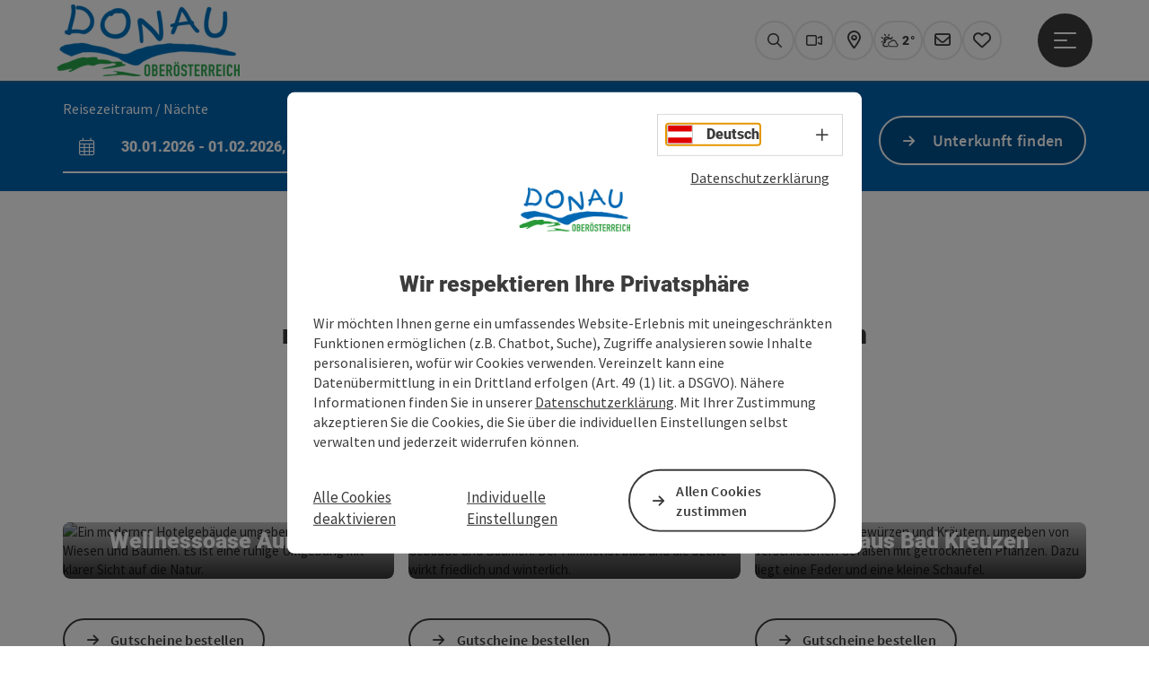

--- FILE ---
content_type: text/html; charset=utf-8
request_url: https://www.donauregion.at/bad-kreuzen-gutscheine.html
body_size: 11993
content:
<!DOCTYPE html> <html lang="de"> <head> <meta charset="utf-8"> <!-- Website by Tourismus Technologie GmbH - www.ttg.at [fk/wh] This website is powered by TYPO3 - inspiring people to share! TYPO3 is a free open source Content Management Framework initially created by Kasper Skaarhoj and licensed under GNU/GPL. TYPO3 is copyright 1998-2026 of Kasper Skaarhoj. Extensions are copyright of their respective owners. Information and contribution at https://typo3.org/ --> <title>Gutscheine aus Bad Kreuzen</title> <meta name="generator" content="TYPO3 CMS"> <meta name="description" content="Schenken Sie Vorfreude - mit Gutscheinen aus Bad Kreuzen"> <meta name="robots" content="index,follow"> <meta name="google-site-verification" content="VGXwa1d15E1pWCUQ7fZpnBkcEzXOK4JvGIQHT7tSe54"> <meta name="facebook-domain-verification" content="9zbwigd90u4psjhxckdm06r1dqhsnp"> <link rel="stylesheet" href="/fileadmin/projects/public/css/global.min.css?1767010710" media="all"> <link rel="stylesheet" href="/fileadmin/projects/public/css/danube.min.css?1727696278" media="all"> <link onload="this.onload=null;this.rel=&quot;stylesheet&quot;" preload="true" href="/fileadmin/projects/public/css/AssetCollector/Plugins/Bookingfilter.min.css?1765815677" rel="stylesheet" > <link onload="this.onload=null;this.rel=&quot;stylesheet&quot;" as="style" rel="preload" href="/fileadmin/projects/public/css/AssetCollector/NCE/Text.min.css?1734964900" > <link onload="this.onload=null;this.rel=&quot;stylesheet&quot;" as="style" rel="preload" href="/fileadmin/projects/public/css/AssetCollector/NCE/Bild.min.css?1737626082" > <link onload="this.onload=null;this.rel=&quot;stylesheet&quot;" as="style" rel="preload" href="/fileadmin/projects/public/css/AssetCollector/NCE/TextBild.min.css?1724653510" > <script src="/fileadmin/projects/public/js/global-head.min.js?1757928206"></script> <script src="https://web5.deskline.net/dwutility.js"></script> <meta property='og:image' content='https://www.donauregion.at/fileadmin/_migrated/ooeneu/menu_logos/Donau-Logo-freigestellt_01.png'><meta http-equiv="X-UA-Compatible" content="IE=edge"/><meta name="viewport" content="width=device-width, initial-scale=1.0, user-scalable=yes"/> <script> window.dataLayer = window.dataLayer || []; function gtag(){dataLayer.push(arguments);} gtag('consent', 'default', { 'ad_storage': 'denied', 'ad_user_data': 'denied', 'ad_personalization': 'denied', 'analytics_storage': 'denied' }); </script> <link href="/fileadmin/templates/danube/images/rebrush/favicon.ico" rel="shortcut icon" type="image/x-icon"/> <link rel="apple-touch-icon" href="/fileadmin/templates/danube/images/rebrush/icon-180.png" sizes="180x180"/> <link rel="icon" type="image/png" href="/fileadmin/templates/danube/images/rebrush/icon-196.png" sizes="196x196"/><link rel="stylesheet" type="text/css" href="/fileadmin/templates/global/css/rebrush/print.css" media="print"/><script type="text/javascript" src="//www.outdooractive.com/alpportal/oa_head.js?proj=api-donau-ooe&key=IGIAW3IF-EMWGM3FG-4OSSTVEB&lang=de"></script> <!-- Google Tag Manager --> <script> (function(w,d,s,l,i){w[l]=w[l]||[];w[l].push({'gtm.start': new Date().getTime(),event:'gtm.js'});var f=d.getElementsByTagName(s)[0], j=d.createElement(s),dl=l!='dataLayer'?'&l='+l:'';j.async=true;j.src= 'https://www.googletagmanager.com/gtm.js?id='+i+dl;f.parentNode.insertBefore(j,f); })(window,document,'script','dataLayer','GTM-MT9LHH4W'); </script> <!-- End Google Tag Manager --> <div id="google_gtag"><!-- gtag via Tag Manager -> WA Event Tracking enabled --></div> <script> let advancedConsentMode = 0; </script> <!-- Matomo --> <script id="matomoTracking" data-id="z06WM3db94vYG7rjQ"> var _paq = window._paq = window._paq || []; /* tracker methods like "setCustomDimension" should be called before "trackPageView" */ /* _paq.push(["setDoNotTrack", true]); nicht nötig, weil serverseitig */ _paq.push(["setExcludedQueryParams", ["no_cache", "flush_cache", "debug"]]); if ($.cookie('cookieConsented-analysis') != "1") { _paq.push(['disableCookies']); } _paq.push(['trackPageView']); _paq.push(['enableLinkTracking']); _paq.push(['setDownloadExtensions', "doc|gzip|mp3|mp4|mpg|mpeg|mov|movie|pdf|ppt|rar|wav|wma|wmv|xls|xml|zip|gpx|ovl|kml|gps|tcx"]); (function() { var ttgMatomoUrl = "https://matomo.ttg.at/"; _paq.push(['setTrackerUrl', ttgMatomoUrl + 'matomo.php']); _paq.push(['setSiteId', 'z06WM3db94vYG7rjQ']); var d = document, g = d.createElement('script'), s = d.getElementsByTagName('script')[0]; g.async = true; g.src = ttgMatomoUrl + 'matomo.js?5.6.2'; s.parentNode.insertBefore(g, s); })(); // console.log("%c TTG Debug: ", "background: #0080a3; color: #fff", 'Matomo [LIVE]\nID: z06WM3db94vYG7rjQ'); </script> <!-- End Matomo Code --> <link rel="canonical" href="https://www.donauregion.at/bad-kreuzen-gutscheine.html"/> </head> <body data-pid="33887" data-rootpage="4832" data-tv='##10413##'> <noscript> <iframe src="https://www.googletagmanager.com/ns.html?id=GTM-MT9LHH4W" height="0" width="0" style="display:none;visibility:hidden"></iframe> </noscript> <div id="gaCode" data-code='{$googleAnalyticsAccount}'></div> <div id="ttgForwardUrl" data-forwardUrl='http://forward.donauregion.at'></div> <div id="ttgAccesskeys"><nav id="ttgAccesskeyWrapper" aria-label="Accesskeys" data-nosnippet="true"> <ul> <li><a href="#ttgContentScrollPlaceholder" accesskey="0" class="sr-only sr-only-focusable"><span class="skiplink-text">Zum Inhalt<span class="sr-only" lang="en">Accesskey</span> [0]</span></a></li> <li><a href="#main-menu-open-trigger" accesskey="1" class="sr-only sr-only-focusable"><span class="skiplink-text">Zur Navigation<span class="sr-only" lang="en">Accesskey</span> [1]</span></a></li> <li><a href="#ttgRbHeader" accesskey="2" class="sr-only sr-only-focusable"><span class="skiplink-text">Zum Seitenanfang<span class="sr-only" lang="en">Accesskey</span> [2]</span></a></li> <li><a href="/service/b2b-bereich.html" accesskey="3" class="sr-only sr-only-focusable"><span class="skiplink-text">Zur Kontaktseite<span class="sr-only" lang="en">Accesskey</span> [3]</span></a></li> <li><a href="/impressum.html" accesskey="5" class="sr-only sr-only-focusable"><span class="skiplink-text">Zum Impressum<span class="sr-only" lang="en">Accesskey</span> [5]</span></a></li> <li><a href="/" accesskey="7" class="sr-only sr-only-focusable"><span class="skiplink-text">Zur Startseite<span class="sr-only" lang="en">Accesskey</span> [7]</span></a></li> </ul> </nav> </div> <div id="ttgRbWrapper" class="canvas"> <aside id="ttgRbStickyIconSidebarWrapper"> </aside> <header id="newWAheader"> <div id="ajaxBuchenFilterMobileHolder"></div> <div class="fixed"> <div class="holder container"> <div id="headerLogo"> <a href="/"><img src="/fileadmin/_processed_/7/5/csm_Donau-Logo-freigestellt_01_28d6543d9f.png" alt="Logo Donauregion" title="Logo Donauregion" ></a> </div> <div id="mobileBottomTrigger" class="isMetaSuche_1 menu_1 sucheBtn_1"><ul> <li class="menu"><a href="#menu" data-mode="menu"><span class="iconLabel"><span class="btn_menu fa-regular fa-fw" aria-hidden="true"></span><span class="sr-only"> Menü <span class="sr-only" data-open="Hauptmenü öffnen" data-close="Hauptmenü schließen">Hauptmenü öffnen</span> </span></span></a></li> </ul></div> <nav id="quickIcons" class="quickIconsHolder noHeaderPic" aria-label="Quicklinks"> <ul> <li> <a href="#" class="showSearch"> <span aria-hidden="true" class="fa-regular fa-search"></span> <span class="infotext sr-only">Suchen</span> </a> </li> <li> <a href="/service/webcams.html" target="_self"> <span aria-hidden="true" class="fa-regular fa-video"></span> <span class="infotext sr-only">Webcams</span> </a> </li> <li> <a href="http://touren.donauregion.at/" target="_blank"> <span aria-hidden="true" class="fa-regular fa-map-marker-alt"></span> <span class="infotext sr-only">Karte</span> </a> </li> <li class="ttgQuickNaviWeather dynamicWeather" data-ajaxWebsiteConfigPid="4843" data-weatherURL="" data-weatherURLTarget="_self"> <span><span class="fas fa-circle-notch fa-spin" aria-hidden="true"></span></span> </li> <li> <a href="/services/newsletter-anmelden.html" target="_self"> <span aria-hidden="true" class="far fa-envelope"></span> <span class="infotext sr-only">Newsletter</span> </a> </li> <li class="ttgQuickNaviMerkzettel" data-merkzettelURL="/mein-urlaubsplan.html"> <a href="/mein-urlaubsplan.html" target="_self"> <span class="far fa-heart" aria-hidden="true"></span> <span class="indicator" aria-hidden="true"></span> <span class="infotext sr-only">Merkzettel</span> </a> </li> </ul> </nav> <nav class="langNavigation lang-nav-mobile" aria-label="Sprachwahl"><button aria-haspopup="true" aria-expanded="false" class="lang-menu-toggle"><span class="fa-regular fa-plus"></span><span class="sr-only">Sprachwahl - Menü öffnen</span></button><ul><li class="current"><a href="/bad-kreuzen-gutscheine.html"><span class="flag-icon flag-icon-at" aria-hidden="true"></span><span class="text" lang="de">Deutsch</span></a></li><li style="display:none;"><span class="flag-icon flag-icon-gb" aria-hidden="true"></span><span class="text" lang="en">English</span></li></ul></nav> <div id="main-menu-open" class="main-menu-trigger"> <button id="main-menu-open-trigger" class="trigger"> <span class="menu-icon" aria-hidden="true"><span></span><span></span><span></span></span> <span class="sr-only">Hauptmenü öffnen</span> </button> </div> <div id="naviHolder" class="naviHolder" data-open="Menü öffnen" data-close="Menü schließen"> <div id="main-menu-close" class="main-menu-trigger container"> <button class="trigger"> <span class="menu-icon fa-regular fa-xmark" aria-hidden="true"></span> <span class="sr-only">Hauptmenü schließen</span> </button> </div> <nav id="mainNavigation" aria-label="Hauptmenü"> <div class="lang-nav-container"> <nav id="langNavigation" class="langNavigation lang-nav-desktop" aria-label="Sprachwahl"><ul><li class="current"><a href="/bad-kreuzen-gutscheine.html"><span class="flag-icon flag-icon-at" aria-hidden="true"></span><span class="text" lang="de">Deutsch</span></a></li><li style="display:none;"><span class="flag-icon flag-icon-gb" aria-hidden="true"></span><span class="text" lang="en">English</span></li></ul><button aria-haspopup="true" aria-expanded="false" class="lang-menu-toggle"><span class="fa-regular fa-plus"></span><span class="sr-only">Sprachwahl - Menü öffnen</span></button> </nav> </div> <span class="headline">Menü</span> <ul class="l1"><li><a href="/radfahren-am-donauradweg.html">Donauradweg</a></li><li><a href="/wandern-am-donausteig.html">Donausteig</a></li><li><a href="/urlaubsangebote.html">Urlaubsangebote</a></li><li><a href="/aktivitaeten.html">Aktivitäten</a></li><li><a href="/donau-card.html">DONAU.Erlebnis Card</a></li></ul></nav> <div class="right-col"> <nav id="specialNavigation" aria-label="Kopfleiste"><ul><li><a href="/donau-kataloge.html">Kataloge</a></li><li><a href="/service/b2b-bereich.html">Kontakt</a></li><li><a href="/veranstaltungen.html">Veranstaltungen</a></li><li><a href="/unterkuenfte-hotels-donau.html">Hotels/Unterkünfte</a></li><li class="current"><a href="/ortestaedte.html">Orte/Städte</a></li><li><a href="/service/anreise-mobilitaet.html">Anreise & Mobilität</a></li><li><a href="/magazin.html">Magazin</a></li></ul></nav> </div> </div> </div> </div> </header> <div class="ttgDataWrapperOnlyNeededForJS ttgDisplayNone" data-kontaktformularschliessen="Formular schließen" data-karteaktivieren="Karte aktivieren" data-googleanalyticsactive="0" data-actLanguage="de" data-actLanguageSysUid="0" data-fb="auf Facebook teilen" data-twitter="auf Twitter posten" data-mapVersion="leaflet" data-disableFancy="0" data-mehrideen="mehr Ideen"></div> <div id="ttgIndividualHeaderHTML"> <div id="ttgContentScrollPlaceholder"></div> <div id="bookingStrip" class="refactored fancyStyle buchenFilterV2 isMetaSuche_1"> <div class="container d-md-block d-lg-block d-none desktop-strip"> <div id="ajaxBuchenFilterHolder" class="showInitialy tosc5booking"></div> </div> <div class="row d-block d-md-none d-lg-none mobile-strip"> <a href="/unterkuenfte-buchen.html"> <span class="fa-regular fa-bed" aria-hidden="true"></span> Unterkunft buchen <span class="fa-regular fa-arrow-right" aria-hidden="true"></span> </a> </div> </div> <div class="globalSearch"> <div class="container"> <div class="row"> <div class="col-xs-12"> <form name="searchForm" class="ttgSearchForm" data-esuchwasVersion="2" method="get" action="/suche.html"> <fieldset> <legend class="ttgTextIndent">suche</legend> <label><span class="sr-only">Ihr Suchbegriff</span> <input type="text" value="" class="ttgSearchField" name="q" placeholder="Ihr Suchbegriff..."/> </label> <input type="submit" class="ttgDisplayNone ttgSearchFormSearchButton ttgSearchSubmit" value="suchen"/> <div class="button-holder"> <button class="microphone-button"> <span class="fa-solid fa-microphone" aria-hidden="true"></span> <span class="sr-only">Spracheingabe aktivieren</span> </button> <a href="#" class="submitSearch"><span class="fas fa-search" aria-hidden="true"></span><span class="sr-only">suchen</span></a> </div> </fieldset> </form> </div> </div> </div> <a href="#" class="closeSearch"><span class="fas fa-times-circle" aria-hidden="true"></span><span class="sr-only">schließen</span></a> </div> </div> <div id="ttgKontaktformularScrollToPlatzhalter"></div> <main class="ttgPositionRelative"> <div id="ttgRbContentWrapper" class="ttgContent ttgContainer newWAheaderFix"> <div id="c197517" class="container-fluid ttgNCEContainer grid-1-0 "> <div class="row"> <div class="container"> <div class="row ttgRbRow"> <div class="col-xs-12 col-sm-12 col-md-12 col-lg-12"> <div id="ttgNCEWrapper197520" class="ttgNCEWrapper ttgNCEText ttgNCECenterText"> <div class="ttgBodyText"><h2>Schenken Sie Vorfreude...<br> mit Gutscheinen &amp; Geschenken aus Bad Kreuzen</h2> <p>&nbsp;</p></div> </div> </div> </div> </div> </div> </div> <div id="c198145" class="container ttgNCEContainer grid-1-1-1 "> <div class="row ttgRbRow"> <div class="col-xs-12 col-sm-12 col-md-4 col-lg-4"> <div id="ttgNCEWrapper198146" class="ttgNCEWrapper ttgNCEBild ttgNCETextBild ttg-zoom-on-hover"> <a href="https://www.donauregion.at/bad-kreuzen-gutscheine/oesterreich-unterkunft/detail/101634/aumuehle-wellnesshotel.html"> <div class="ttgNCEBildSingle"> <picture> <source media='(min-width: 1200px)' data-srcset='https://assets.tourdata.at/nceTourdataBig/106793/219A42098040BD17F55FDAD54A14E5917A64AD83080078780C12FA49BA019B90/hotel-aumuehle.jpg' /> <source media='(min-width: 992px) and (max-width: 1199px)' data-srcset='https://assets.tourdata.at/nceTourdataSmall/106793/219A42098040BD17F55FDAD54A14E5917A64AD83080078780C12FA49BA019B90/hotel-aumuehle.jpg' /> <source media='(max-width: 991px)' data-srcset='https://assets.tourdata.at/nceTourdataSmall/106793/219A42098040BD17F55FDAD54A14E5917A64AD83080078780C12FA49BA019B90/hotel-aumuehle.jpg' /> <img src="[data-uri]" class="img-responsive lazyload ttgResponsiveImage" alt="Ein modernes Hotelgebäude umgeben von grünen Wiesen und Bäumen. Es ist eine ruhige Umgebung mit klarer Sicht auf die Natur." title="© Urheber: Hotel Aumühle Copyright: Hotel Aumühle"/> </picture> </div> <div class="ttg-bild-text-container"> <div class="ttg-bild-text-container-inner"> <div class="ttgNCETextBildHeadline">Wellnessoase Aumühle</div> </div> </div> </a> <div class="ttgCopyright"> <button class="ttgCopyrightIcon"> &copy; <span class="sr-only">Copyright öffnen</span> </button> <div class="ttgCopyrightText"> © Urheber: Hotel Aumühle Copyright: Hotel Aumühle <button><span class="fa-light fa-times" aria-hidden="true"></span><span class="sr-only">Copyright schließen</span></button> </div> </div> </div> <div id="ttgNCEWrapper198147" class="ttgNCEWrapper ttgNCEText"> <a href="https://www.aumuehle.at/gutscheine/" target="_blank" rel="noreferrer" class="ttgColoredButton"> Gutscheine bestellen </a> </div> </div> <div class="col-xs-12 col-sm-12 col-md-4 col-lg-4"> <div id="ttgNCEWrapper198148" class="ttgNCEWrapper ttgNCEBild ttgNCETextBild ttg-zoom-on-hover"> <a href="https://www.donauregion.at/bad-kreuzen-gutscheine/oesterreich-unterkunft/detail/101635/burg-kreuzen-schatz-kammer.html"> <div class="ttgNCEBildSingle"> <picture> <source media='(min-width: 1200px)' data-srcset='https://assets.tourdata.at/nceTourdataBig/106811/ED713EC77AD47AA4C57410BE271B39CDF709C215066EC2FCCFDC5393AF146F7C/burghof-winter.jpg' /> <source media='(min-width: 992px) and (max-width: 1199px)' data-srcset='https://assets.tourdata.at/nceTourdataSmall/106811/ED713EC77AD47AA4C57410BE271B39CDF709C215066EC2FCCFDC5393AF146F7C/burghof-winter.jpg' /> <source media='(max-width: 991px)' data-srcset='https://assets.tourdata.at/nceTourdataSmall/106811/ED713EC77AD47AA4C57410BE271B39CDF709C215066EC2FCCFDC5393AF146F7C/burghof-winter.jpg' /> <img src="[data-uri]" class="img-responsive lazyload ttgResponsiveImage" alt="Eine verschneite Landschaft mit einem historischen Gebäude und Bäumen. Der Himmel ist blau und die Szene wirkt friedlich und winterlich." title="© Urheber: Burg Kreuzen Betriebs GmbH"/> </picture> </div> <div class="ttg-bild-text-container"> <div class="ttg-bild-text-container-inner"> <div class="ttgNCETextBildHeadline">Schatz.Kammer Burg Kreuzen</div> </div> </div> </a> <div class="ttgCopyright"> <button class="ttgCopyrightIcon"> &copy; <span class="sr-only">Copyright öffnen</span> </button> <div class="ttgCopyrightText"> © Urheber: Burg Kreuzen Betriebs GmbH <button><span class="fa-light fa-times" aria-hidden="true"></span><span class="sr-only">Copyright schließen</span></button> </div> </div> </div> <div id="ttgNCEWrapper198149" class="ttgNCEWrapper ttgNCEText"> <a href="https://www.burg-kreuzen.at/gutscheine/" target="_blank" rel="noreferrer" class="ttgColoredButton"> Gutscheine bestellen </a> </div> </div> <div class="col-xs-12 col-sm-12 col-md-4 col-lg-4"> <div id="ttgNCEWrapper198150" class="ttgNCEWrapper ttgNCEBild ttgNCETextBild ttg-zoom-on-hover"> <a href="https://www.donauregion.at/bad-kreuzen-gutscheine/oesterreich-unterkunft/detail/102381/curhaus-bad-kreuzen-1-zentrum-fuer-tem.html"> <div class="ttgNCEBildSingle"> <picture> <source media='(min-width: 1200px)' data-srcset='https://assets.tourdata.at/nceTourdataBig/110226/B9C30DA5670DC2EA78FCAFFEE5043DD98AFF514E330B8F3C1B8001A920EE4BAD/raeuchern.jpg' /> <source media='(min-width: 992px) and (max-width: 1199px)' data-srcset='https://assets.tourdata.at/nceTourdataSmall/110226/B9C30DA5670DC2EA78FCAFFEE5043DD98AFF514E330B8F3C1B8001A920EE4BAD/raeuchern.jpg' /> <source media='(max-width: 991px)' data-srcset='https://assets.tourdata.at/nceTourdataSmall/110226/B9C30DA5670DC2EA78FCAFFEE5043DD98AFF514E330B8F3C1B8001A920EE4BAD/raeuchern.jpg' /> <img src="[data-uri]" class="img-responsive lazyload ttgResponsiveImage" alt="Ein Mörser mit Gewürzen und Kräutern, umgeben von verschiedenen Gefäßen mit getrockneten Pflanzen. Dazu liegt eine Feder und eine kleine Schaufel." title="© Copyright: CURHAUS Marienschwestern GmbH"/> </picture> </div> <div class="ttg-bild-text-container"> <div class="ttg-bild-text-container-inner"> <div class="ttgNCETextBildHeadline">Curhaus Bad Kreuzen</div> </div> </div> </a> <div class="ttgCopyright"> <button class="ttgCopyrightIcon"> &copy; <span class="sr-only">Copyright öffnen</span> </button> <div class="ttgCopyrightText"> © Copyright: CURHAUS Marienschwestern GmbH <button><span class="fa-light fa-times" aria-hidden="true"></span><span class="sr-only">Copyright schließen</span></button> </div> </div> </div> <div id="ttgNCEWrapper198151" class="ttgNCEWrapper ttgNCEText"> <a href="https://www.curhaus.at/zum-verschenken/gutscheine.html" target="_blank" rel="noreferrer" class="ttgColoredButton"> Gutscheine bestellen </a> </div> </div> </div> </div> <div id="c198152" class="container ttgNCEContainer grid-1-1-1 "> <div class="row ttgRbRow"> <div class="col-xs-12 col-sm-12 col-md-4 col-lg-4"> <div id="ttgNCEWrapper198153" class="ttgNCEWrapper ttgNCEBild ttgNCETextBild ttg-zoom-on-hover"> <a href="https://www.donauregion.at/bad-kreuzen-gutscheine/oesterreich-gastronomie/detail/100602/speck-alm.html"> <div class="ttgNCEBildSingle"> <picture> <source media='(min-width: 1200px)' data-srcset='https://assets.tourdata.at/nceTourdataBig/181131/63425018F467A2CDD1700DC3B0D88285C3889829584FDE19816C583140C5307B/speckalmbadkreuzen23tourismusverbanddonauoberoesterreichcmvisuals-jpg.jpg' /> <source media='(min-width: 992px) and (max-width: 1199px)' data-srcset='https://assets.tourdata.at/nceTourdataSmall/181131/63425018F467A2CDD1700DC3B0D88285C3889829584FDE19816C583140C5307B/speckalmbadkreuzen23tourismusverbanddonauoberoesterreichcmvisuals-jpg.jpg' /> <source media='(max-width: 991px)' data-srcset='https://assets.tourdata.at/nceTourdataSmall/181131/63425018F467A2CDD1700DC3B0D88285C3889829584FDE19816C583140C5307B/speckalmbadkreuzen23tourismusverbanddonauoberoesterreichcmvisuals-jpg.jpg' /> <img src="[data-uri]" class="img-responsive lazyload ttgResponsiveImage" alt="© Tourismusverband Donau Oberösterreich | CM Visuals" title="© Copyright: Tourismusverband Donau Oberösterreich | CM Visuals"/> </picture> </div> <div class="ttg-bild-text-container"> <div class="ttg-bild-text-container-inner"> <div class="ttgNCETextBildHeadline">Speck-Alm</div> </div> </div> </a> <div class="ttgCopyright"> <button class="ttgCopyrightIcon"> &copy; <span class="sr-only">Copyright öffnen</span> </button> <div class="ttgCopyrightText"> © Copyright: Tourismusverband Donau Oberösterreich | CM Visuals <button><span class="fa-light fa-times" aria-hidden="true"></span><span class="sr-only">Copyright schließen</span></button> </div> </div> </div> <div id="ttgNCEWrapper198154" class="ttgNCEWrapper ttgNCEText"> <a href="https://speck-alm.at/hofladen/" target="_blank" rel="noreferrer" class="ttgColoredButton"> Gutscheine bestellen </a> </div> </div> <div class="col-xs-12 col-sm-12 col-md-4 col-lg-4"> <div id="ttgNCEWrapper198158" class="ttgNCEWrapper ttgNCEBild ttgNCETextBild ttg-zoom-on-hover"> <a href="https://www.donauregion.at/bad-kreuzen-gutscheine/oesterreich-poi/detail/430018484/leo-gradl-schurzmuehle.html"> <div class="ttgNCEBildSingle"> <picture> <source media='(min-width: 1200px)' data-srcset='https://assets.tourdata.at/nceTourdataBig/217308/82BA927C387BFA4C8B4DCDDBD2D7B46A5DB625AC080D63974B759CFCF17A96BD/badkreuzensteinzeitgrillenleogradl5tourismusverbanddonauoberoesterreichsintwerkgmbh.jpg' /> <source media='(min-width: 992px) and (max-width: 1199px)' data-srcset='https://assets.tourdata.at/nceTourdataSmall/217308/82BA927C387BFA4C8B4DCDDBD2D7B46A5DB625AC080D63974B759CFCF17A96BD/badkreuzensteinzeitgrillenleogradl5tourismusverbanddonauoberoesterreichsintwerkgmbh.jpg' /> <source media='(max-width: 991px)' data-srcset='https://assets.tourdata.at/nceTourdataSmall/217308/82BA927C387BFA4C8B4DCDDBD2D7B46A5DB625AC080D63974B759CFCF17A96BD/badkreuzensteinzeitgrillenleogradl5tourismusverbanddonauoberoesterreichsintwerkgmbh.jpg' /> <img src="[data-uri]" class="img-responsive lazyload ttgResponsiveImage" alt="Leo Gradl Schurzmühle in Bad Kreuzen: Ein Mann mit grauem Bart und Hut verkauft Lebensmittel auf einem Markt. Er hält eine große Wurst in der linken Hand und einen Spieß in der rechten Hand. Die Kunden, eine Frau und ein Mann, stehen vor ihm und begutachten die angebotenen Produkte." title="© Copyright: TourismusverbandDonauOberoesterreichSintwerkGmbH"/> </picture> </div> <div class="ttg-bild-text-container"> <div class="ttg-bild-text-container-inner"> <div class="ttgNCETextBildHeadline">Leos Grillschule</div> </div> </div> </a> <div class="ttgCopyright"> <button class="ttgCopyrightIcon"> &copy; <span class="sr-only">Copyright öffnen</span> </button> <div class="ttgCopyrightText"> © Copyright: TourismusverbandDonauOberoesterreichSintwerkGmbH <button><span class="fa-light fa-times" aria-hidden="true"></span><span class="sr-only">Copyright schließen</span></button> </div> </div> </div> <div id="ttgNCEWrapper198161" class="ttgNCEWrapper ttgNCEText"> <a href="https://www.leos-grillschule.at/shop/grillkurse/grillkurse/" target="_blank" rel="noreferrer" class="ttgColoredButton"> Gutscheine bestellen </a> </div> </div> <div class="col-xs-12 col-sm-12 col-md-4 col-lg-4"> <div id="ttgNCEWrapper200685" class="ttgNCEWrapper ttgNCEBild ttgNCETextBild ttg-zoom-on-hover"> <a href="https://www.donauregion.at/bad-kreuzen-gutscheine/oesterreich-unterkunft/detail/100747/n-a.html"> <div class="ttgNCEBildSingle"> <picture> <img src="[data-uri]" class="img-responsive lazyload ttgResponsiveImage" alt="" title=""/> </picture> </div> <div class="ttg-bild-text-container"> <div class="ttg-bild-text-container-inner"> <div class="ttgNCETextBildHeadline">Gasthof Zum Stillen Tal</div> </div> </div> </a> </div> <div id="ttgNCEWrapper200686" class="ttgNCEWrapper ttgNCEText"> <a href="https://www.stillestal.at/" target="_blank" rel="noreferrer" class="ttgColoredButton"> Gutscheine bestellen </a> </div> </div> </div> </div> <div id="c200687" class="container ttgNCEContainer grid-1-1-1 "> <div class="row ttgRbRow"> <div class="col-xs-12 col-sm-12 col-md-4 col-lg-4"> <div id="ttgNCEWrapper200688" class="ttgNCEWrapper ttgNCEBild no-button ttg-mobile-vertical"> <div class="ttgNCEBildSingle"> <div class="ttgCopyright"> <button class="ttgCopyrightIcon"> &copy; <span class="sr-only">Copyright öffnen</span> </button> <div class="ttgCopyrightText"> &copy; Mein Markt Gutscheine © Bruno Brandstätter <button><span class="fa-light fa-times" aria-hidden="true"></span><span class="sr-only">Copyright schließen</span></button> </div> </div> <picture> <source media="(min-width: 1680px)" data-srcset="/fileadmin/_processed_/9/e/csm_Mein_Markt_Gutscheine_c_Bruno_Brandstaetter_43ee7cca12.jpg"/> <source media="(min-width: 1170px) and (max-width: 1679px)" data-srcset="/fileadmin/_processed_/9/e/csm_Mein_Markt_Gutscheine_c_Bruno_Brandstaetter_eadbd29b2f.jpg"/> <source media="(min-width: 440px) and (max-width: 1169px)" data-srcset="/fileadmin/_processed_/9/e/csm_Mein_Markt_Gutscheine_c_Bruno_Brandstaetter_b6354990dd.jpg"/> <source media="(max-width: 439px)" data-srcset="/fileadmin/_processed_/9/e/csm_Mein_Markt_Gutscheine_c_Bruno_Brandstaetter_1fead0c3cb.jpg"/> <img src="[data-uri]" alt="Mein Markt Gutscheine © Bruno Brandstätter" title="Mein Markt Gutscheine © Bruno Brandstätter" class="img-responsive lazyload"/> </picture> </div> </div> </div> <div class="col-xs-12 col-sm-12 col-md-4 col-lg-4"> <div id="ttgNCEWrapper200690" class="ttgNCEWrapper ttgNCEText ttgNCEColouredBackground ttgNCEBackgroundAdaptive"> <h2>Bad Kreuzen - Mein Markt</h2> <h3>Ein Gutschein für den ganzen Ort</h3> <div class="ttgBodyText"><p>Die Gutscheine sind bei der Raiffeisenbank Bad Kreuzen erhältlich und können in allen Bad Kreuzner Betrieben eingelöst werden.</p></div> <a href="https://www.donauregion.at/bad-kreuzen/oesterreich-stadt-ort/detail/430001071/bad-kreuzen.html?tx_ttgtourdata_tdort%5Bshow%5D=POI&amp;tx_ttgtourdata_tdort%5Bcategory%5D=einkaufen&amp;cHash=efc3652f579a7f2e988fb5ba5254e04a" class="ttgColoredButton"> Regional Einkaufen </a> </div> </div> <div class="col-xs-12 col-sm-12 col-md-4 col-lg-4"> <div id="ttgNCEWrapper200702" class="ttgNCEWrapper ttgNCEBild ttg-zoom-on-hover ttg-mobile-vertical"> <a href="https://www.anita.cc/" target="_blank" rel="noreferrer"> <div class="ttgNCEBildSingle"> <div class="ttgCopyright"> <button class="ttgCopyrightIcon"> &copy; <span class="sr-only">Copyright öffnen</span> </button> <div class="ttgCopyrightText"> &copy; Gutschein © Anita Haarstyling <button><span class="fa-light fa-times" aria-hidden="true"></span><span class="sr-only">Copyright schließen</span></button> </div> </div> <picture> <source media="(min-width: 1680px)" data-srcset="/fileadmin/_processed_/5/8/csm_Gutschein_Anita_Hairstyling_f4b0e1cd8a.jpg"/> <source media="(min-width: 1170px) and (max-width: 1679px)" data-srcset="/fileadmin/_processed_/5/8/csm_Gutschein_Anita_Hairstyling_befeab5cd1.jpg"/> <source media="(min-width: 440px) and (max-width: 1169px)" data-srcset="/fileadmin/_processed_/5/8/csm_Gutschein_Anita_Hairstyling_0bcd9b4096.jpg"/> <source media="(max-width: 439px)" data-srcset="/fileadmin/_processed_/5/8/csm_Gutschein_Anita_Hairstyling_69ea899bd0.jpg"/> <img src="[data-uri]" alt="Gutschein © Anita Haarstyling" title="Gutschein © Anita Haarstyling" class="img-responsive lazyload"/> </picture> </div> <div class="ttgNCETextBildTextContainer ttg-bild-text-container"> <div class="ttgNCETextBildTextContainerInner"> <h2> Anita Haarstyling<br /> </h2> <span class="ttgColoredButton">Gutscheine bestellen</span> </div> </div> </a> </div> </div> </div> </div> </div> <div id="ttgKontakformularWrapper" class="container ttgContainer"> <div class="row ttgPositionRelative"> <div class="ttgFancyAnfrageWrapper col-12"> <div id="ttgFancyTemplateWrapper" class="ttgDisplayNone" role="dialog" aria-modal="true"> <div class="ttgAnfrageContainer"><div class="ttgAnfrageAjaxLoader"><span class="fas fa-spinner fa-spin fa-3x" aria-hidden="true"></span></div><div class="ttgAnfrageSchliessen"><a href="javascript:void(0);"><span class="sr-only">Formular schließen</span><span class="fa-light fa-times" aria-hidden="true"></span></a></div><div class="ttgClearBoth"></div><div id="ttgAnfrageFormular35609" class="ttgAnfrageFormular ttgAnfrageFormularFancy" data-id="35609"><div class="col-md-12"><h2>Ihre Anfrage</h2><span class="mailAddressInfo"></span></div><div class="col-md-12"><p class="ttgAnfrageFormPflichtfeldinfo"><p>Felder mit <abbr title="Pflichtfeld">*</abbr> sind Pflichtfelder</p></p></div><form data-lang="0" method="post" name="ttgAnfrageForm" class="ttgAnfrageForm ttgAnfrageFormFancy" id="ttgAnfrageForm35609" action="/bad-kreuzen-gutscheine.html?tx_ttganfragen_formfancy%5Bcontroller%5D=Anfrage&amp;cHash=3d5cacb40ea0b1d93bb7e0b4dddea002"><div><input type="hidden" name="tx_ttganfragen_formfancy[__referrer][@extension]" value="TtgAnfragen"/><input type="hidden" name="tx_ttganfragen_formfancy[__referrer][@controller]" value="Anfrage"/><input type="hidden" name="tx_ttganfragen_formfancy[__referrer][@action]" value="showFormFancy"/><input type="hidden" name="tx_ttganfragen_formfancy[__referrer][arguments]" value="YTowOnt94a863abcba639067b6223bea05463c6850733f29"/><input type="hidden" name="tx_ttganfragen_formfancy[__referrer][@request]" value="{&quot;@extension&quot;:&quot;TtgAnfragen&quot;,&quot;@controller&quot;:&quot;Anfrage&quot;,&quot;@action&quot;:&quot;showFormFancy&quot;}f2dc67ef138088a992129636bc40424fc7057aff"/><input type="hidden" name="tx_ttganfragen_formfancy[__trustedProperties]" value="[]cbf9cf6805765c77fad32426f5eef767824161d6"/></div><fieldset disabled="disabled"><legend> Persönliche Daten, Unverbindliche Anfrage </legend><div class="col-md-12"><label for="anrede35609">Anrede</label><select name="anrede" id="anrede35609" class="form-control" data-parsley-required="false" data-parsley-trigger="change" data-parsley-error-message="Bitte wählen Sie Ihre Anrede aus." data-parsley-errors-container=".error-anrede35609"><option value="">Anrede</option><option value="Herr">Herr</option><option value="Frau">Frau</option><option value="Familie">Familie</option></select><div class="error-anrede35609" role="alert"></div></div><div class="form-group col-md-12"><label for="titel35609">Titel</label><input type="text" class="form-control" id="titel35609" name="titel" autocomplete="honorific-prefix"/></div><div class="form-group col-md-12"><label for="vorname35609">Vorname</label><input type="text" class="form-control" id="vorname35609" name="vorname" data-parsley-required="false" data-parsley-trigger="change" data-parsley-minlength="2" data-parsley-maxlength="30" data-parsley-error-message="Bitte geben Sie Ihren Vornamen an." data-parsley-errors-container=".error-vorname35609" autocomplete="given-name"/><div class="error-vorname35609" role="alert"></div></div><div class="form-group col-md-12"><label for="nachname35609">Nachname</label><input type="text" class="form-control" id="nachname35609" name="nachname" data-parsley-required="false" data-parsley-trigger="change" data-parsley-minlength="2" data-parsley-maxlength="50" data-parsley-error-message="Bitte geben Sie Ihren Nachnamen an." data-parsley-errors-container=".error-nachname35609" autocomplete="family-name"/><div class="error-nachname35609" role="alert"></div></div><div class="form-group col-md-12"><label for="email35609">E-Mail<span class="mandatory"><abbr title="Pflichtfeld">*</abbr></span></label><input type="text" class="form-control" id="email35609" name="email" required data-parsley-required="true" data-parsley-trigger="change" data-parsley-type="email" data-parsley-error-message="Bitte geben Sie eine korrekte E-Mail Adresse an." data-parsley-errors-container=".error-email35609" autocomplete="email"/><div class="error-email35609" role="alert"></div></div><div class="form-group col-md-12"><label for="telefon35609">Telefon</label><input type="text" class="form-control" id="telefon35609" name="telefon" data-parsley-trigger="change" data-parsley-pattern="^[\d\+\-\.\(\)\/\s]*$" data-parsley-error-message="Bitte geben Sie eine gültige Telefonnummer an." data-parsley-errors-container=".error-telefon35609"/><div class="error-telefon35609" role="alert"></div></div><div class="form-group col-md-12"><label for="anfrage35609">Unverbindliche Anfrage <span class="mandatory"><abbr title="Pflichtfeld">*</abbr></span></label><textarea class="form-control" rows="3" id="anfrage35609" name="anfrage" required data-parsley-required="true" data-parsley-trigger="focusout" data-parsley-minlength="10" data-parsley-maxlength="5000" data-parsley-error-message="Bitte formulieren Sie in diesem Feld Ihre Anfrage." data-parsley-errors-container=".error-anfrage35609"></textarea><div class="error-anfrage35609" role="alert"></div></div><div class="col-md-12 recaptcha-consent"><input type="checkbox" class="recaptcha" required name="recaptchaConsent" id="recaptchaConsent35609" value="1" data-parsley-error-message="Bitte füllen Sie die Pflichtfelder vor dem Absenden aus!" data-parsley-errors-container=".error-recaptcha35609"data-parsley-required="true" data-parsley-trigger="focusout"/><label for="recaptchaConsent35609">Zum Schutz vor Spam verwenden wir Google reCAPTCHA. Dabei können personenbezogene Daten (z. B. IP-Adresse) an Google übermittelt werden. Mit dem Absenden des Formulars akzeptiere ich die dafür erforderlichen Cookies. Alternativ kann ich jederzeit per E-Mail Kontakt aufnehmen – ganz ohne reCAPTCHA.<span class="mandatory"><abbr title="Pflichtfeld">*</abbr></span></label></div><div class="error-recaptcha35609" role="alert"></div><input type="hidden" name="pid" value="4847"/><input type="hidden" name="uid" value="35609"/><input type="hidden" name="currenturl" value="https://www.donauregion.at/bad-kreuzen-gutscheine.html"/><input type="hidden" name="chosenform" value="Fancy"/><input type="hidden" name="empfaengermail" value=""/><input type="hidden" name="empfaengermailSubject" value=""/><input type="hidden" name="empfaengermailBody" value=""/><input type="hidden" name="objektPlz" value=""/><input type="hidden" name="objektOrt" value=""/><input type="hidden" name="g-recaptcha-response" value=""><input type="hidden" name="package" class="crm-package" value=""/><input type="hidden" name="mail" value=""/></fieldset><fieldset><legend> Datenschutz </legend><div class="dsgvoInfo col-md-12"><p>Ihre bekannt gegebenen Daten (E-Mail-Adresse, Anfrage; optional: Anrede, Titel, Vorname, Nachname, Telefon) werden von der WGD Donau Oberösterreich GmbH ausschließlich für die Bearbeitung Ihrer Anfrage verwendet und nur dann weitergegeben, wenn die Anfrage von Dritten (z.B. touristische Leistungsträger) zu beantworten ist. Siehe auch&nbsp;<a href="/datenschutz.html">Datenschutzerklärung</a>.</p></div></fieldset><div class="col-md-12"><button type="submit" class="ttgAnfrageFormSubmitButton ttgColoredButton google-recaptcha" data-sitekey="6LeGTzMsAAAAAJeGKJitCvj8PsJyaTtq-q-0TUlj" data-eventCategory="Formular" data-eventAction="Fancy Anfrage abgesendet" data-eventLabel="https://www.donauregion.at/bad-kreuzen-gutscheine.html"> Senden </button></div></form><div class="ttgClearBoth"></div></div><div id="ttgAnfrageResult35609" role="status" class="ttgAnfrageFormular ttgAnfrageFormularFancy"></div></div> </div> <div id="ttgUnterkunftTemplateWrapper" class="ttgDisplayNone" role="dialog" aria-modal="true"> </div> <div id="ttgLocationTemplateWrapper" class="ttgDisplayNone" role="dialog" aria-modal="true"> </div> <div id="ttgFeedbackTemplateWrapper" class="ttgDisplayNone" role="dialog" aria-modal="true"> </div> </div> </div> </div> </main> <footer id="ttgRBFooter" class="ttgFooter container-fluid ttgContainer"> <div class="ttgAnfrageContainer ttgAnfrageContainerFooter"><div class="ttgAnfrageAjaxLoader"><span class="fas fa-spinner fa-spin fa-3x" aria-hidden="true"></span></div><div id="ttgAnfrageFormular36035" class="ttgAnfrageFormular ttgAnfrageFormularFooter" data-id="36035"><div class="col-md-12"><h2>Ihre Anfrage an die Donauregion Oberösterreich</h2></div><div class="col-md-12"><p class="ttgAnfrageFormPflichtfeldinfo">Felder mit <abbr title='Pflichtfeld'>*</abbr> sind Pflichtfelder</p></div><form data-lang="0" data-uid="36035" method="post" name="ttgAnfrageForm" class="ttgAnfrageForm ttgAnfrageFormFooter" id="ttgAnfrageForm36035" action="/bad-kreuzen-gutscheine.html?tx_ttganfragen_formfooter%5Bcontroller%5D=Anfrage&amp;cHash=f75f1857f0c096219a01a28a71febb31"><div><input type="hidden" name="tx_ttganfragen_formfooter[__referrer][@extension]" value="TtgAnfragen"/><input type="hidden" name="tx_ttganfragen_formfooter[__referrer][@controller]" value="Anfrage"/><input type="hidden" name="tx_ttganfragen_formfooter[__referrer][@action]" value="showFormFooter"/><input type="hidden" name="tx_ttganfragen_formfooter[__referrer][arguments]" value="YTowOnt94a863abcba639067b6223bea05463c6850733f29"/><input type="hidden" name="tx_ttganfragen_formfooter[__referrer][@request]" value="{&quot;@extension&quot;:&quot;TtgAnfragen&quot;,&quot;@controller&quot;:&quot;Anfrage&quot;,&quot;@action&quot;:&quot;showFormFooter&quot;}b0b2d4426cc98d814b805328ce82bef4e618f170"/><input type="hidden" name="tx_ttganfragen_formfooter[__trustedProperties]" value="[]cbf9cf6805765c77fad32426f5eef767824161d6"/></div><fieldset class="row"><legend> Persönliche Daten, Unverbindliche Anfrage </legend><div class="col-md-4"><div class="form-group col-md-12"><label for="vorname36035">Vorname</label><input type="text" class="form-control" id="vorname36035" name="vorname" data-parsley-required="false" data-parsley-trigger="change" data-parsley-minlength="2" data-parsley-maxlength="30" data-parsley-error-message="Bitte geben Sie Ihren Vornamen an." data-parsley-errors-container=".error-vorname36035" autocomplete="given-name"/><div class="error-vorname36035" role="alert"></div></div></div><div class="col-md-4"><div class="form-group col-md-12"><label for="nachname36035">Nachname</label><input type="text" class="form-control" id="nachname36035" name="nachname" data-parsley-required="false" data-parsley-trigger="change" data-parsley-minlength="2" data-parsley-maxlength="50" data-parsley-error-message="Bitte geben Sie Ihren Nachnamen an." data-parsley-errors-container=".error-nachname36035" autocomplete="family-name"/><div class="error-nachname36035" role="alert"></div></div></div><div class="col-md-4"><div class="form-group col-md-12"><label for="email36035">E-Mail<span class="mandatory"><abbr title="Pflichtfeld">*</abbr></span></label><input type="text" class="form-control" id="email36035" name="email" required data-parsley-required="true" data-parsley-trigger="change" data-parsley-type="email" data-parsley-error-message="Bitte geben Sie eine korrekte E-Mail Adresse an." data-parsley-errors-container=".error-email36035" autocomplete="email"/><div class="error-email36035" role="alert"></div></div></div><div class="col-md-12"><div class="form-group col-md-12"><label for="anfrage36035">Unverbindliche Anfrage <span class="mandatory"><abbr title="Pflichtfeld">*</abbr></span></label><textarea class="form-control" rows="3" id="anfrage36035" name="anfrage" required data-parsley-required="true" data-parsley-trigger="focusout" data-parsley-minlength="10" data-parsley-maxlength="5000" data-parsley-error-message="Bitte formulieren Sie in diesem Feld Ihre Anfrage." data-parsley-errors-container=".error-anfrage36035"></textarea><div class="error-anfrage36035" role="alert"></div></div><div class="col-md-12 recaptcha-consent"><input type="checkbox" class="recaptcha" required name="recaptchaConsent" id="recaptchaConsent36035" value="1" data-parsley-error-message="Bitte füllen Sie die Pflichtfelder vor dem Absenden aus!" data-parsley-errors-container=".error-recaptcha36035"data-parsley-required="true" data-parsley-trigger="focusout"/><label for="recaptchaConsent36035">Zum Schutz vor Spam verwenden wir Google reCAPTCHA. Dabei können personenbezogene Daten (z. B. IP-Adresse) an Google übermittelt werden. Mit dem Absenden des Formulars akzeptiere ich die dafür erforderlichen Cookies. Alternativ kann ich jederzeit per E-Mail Kontakt aufnehmen – ganz ohne reCAPTCHA.<span class="mandatory"><abbr title="Pflichtfeld">*</abbr></span></label></div><div class="error-recaptcha36035" role="alert"></div><input type="hidden" name="pid" value="4846"/><input type="hidden" name="uid" value="36035"/><input type="hidden" name="currenturl" value="https://www.donauregion.at/bad-kreuzen-gutscheine.html"/><input type="hidden" name="chosenform" value="Footer"/><input type="hidden" name="empfaengermail" value=""/><input type="hidden" name="empfaengermailSubject" value=""/><input type="hidden" name="empfaengermailBody" value=""/><input type="hidden" name="objektPlz" value=""/><input type="hidden" name="objektOrt" value=""/><input type="hidden" name="g-recaptcha-response" value=""><input type="hidden" name="package" class="crm-package" value=""/><input type="hidden" name="mail" value=""/></div></fieldset><fieldset><legend> Datenschutz </legend><div class="dsgvoInfo col-md-12 col-xs-12"><p>Ihre bekannt gegebenen Daten (E-Mail-Adresse, Anfrage; optional: Name) werden von der WGD Donau Oberösterreich Tourismus GmbH ausschließlich für die Bearbeitung Ihrer Anfrage verwendet und nur dann weitergegeben, wenn die Anfrage von Dritten (z.B. touristische Leistungsträger) zu beantworten ist. Siehe auch <a href="/datenschutz.html">Datenschutzerklärung</a>.</p></div></fieldset><div class="col-md-12 col-xs-12"><button type="submit" class="ttgAnfrageFormSubmitButton ttgColoredButton google-recaptcha" data-sitekey="6LeGTzMsAAAAAJeGKJitCvj8PsJyaTtq-q-0TUlj" data-uid="36035" data-eventCategory="Formular" data-eventAction="Footerformular Anfrage abgesendet" data-eventLabel="https://www.donauregion.at/bad-kreuzen-gutscheine.html"> Senden </button></div></form><div class="ttgClearBoth"></div></div><div id="ttgAnfrageResult36035" role="status" class="ttgAnfrageFormular ttgAnfrageFormularFooter"></div></div> <div id="ttgKontaktFormularSocialMedia" class="row"> <div class="container"> <div class="row"> <div class="col-md-4 col-sm-12 col-xs-12 ttgFooterKontaktblockWrapper"> <div id="ttgFooterForm"> <div class="ttgFooterFormHeadline"> <h2>Kontakt</h2> </div> <address> <div class="ttgFooterFormSubline"><strong>Tourismusverband Donauregion Oberösterreich <br> WGD Donau Oberösterreich Tourismus GmbH</strong></div> <div class="ttgFooterFormText"> <p> <br /> Lindengasse 9<br /> 4040 Linz<br /><br /> <a href="tel:+437327277888" class="kontakt-link animated-underline">+43 732 7277 - 888</a><br /> <a href="mailto:info@donauregion.at" class="kontakt-link animated-underline">info@donauregion.at</a> <br /> <br /> Fax: +43 732 7277 - 804 </p> <div class="mt-5 kontaktblock_ergaenzungen"> <p><strong>Öffnungszeiten:</strong></p> <p>Montag – Donnerstag: 8–12 Uhr und 13–16 Uhr<br>Freitag: 8–13 Uhr</p> </div> </div> </address> <div class="ttgSocialMediaBoxInner"> <ul class="ttgFooterList" data-socialItems="3"> <li> <a class="ttgFooterNaviItem" data-type="1" href="https://www.facebook.com/donauregion" target="_blank" title='Facebook (neues Fenster)'> <span class="sr-only">Facebook</span> <span class="fab fa-facebook-f ttgFooterSocialIcon fa-fw" aria-hidden="true"></span> </a> </li> <li> <a class="ttgFooterNaviItem" data-type="4" href="https://www.instagram.com/donauregion/" target="_blank" title='Instagram (neues Fenster)'> <span class="sr-only">Instagram</span> <span class="fab fa-instagram ttgFooterSocialIcon fa-fw" aria-hidden="true"></span> </a> </li> <li> <a class="ttgFooterNaviItem" data-type="6" href="https://www.youtube.com/DonauregionOÖ" target="_blank" title='YouTube (neues Fenster)'> <span class="sr-only">YouTube</span> <span class="fab fa-youtube ttgFooterSocialIcon fa-fw" aria-hidden="true"></span> </a> </li> </ul> </div> </div> </div> <div class="col-md-8 col-sm-12 col-xs-12 ttgFooterFormularWrapper"> <div id="ttgFooterWrapper"> <span class="contact-form-header"> Kontaktformular <button aria-haspopup="true" aria-expanded="false" class="menu-toggle"> <span class="fa-regular fa-plus" aria-hidden="true"></span> <span class="sr-only">Kontaktformular öffnen</span> </button> </span> </div> </div> </div> </div> </div> <div id="newWAfooter"><nav class="container footer-menu" aria-label="Footer Menü"><ul class="specialFooter"><li><span class="footer-special-title">Andere Webseiten<button aria-haspopup="true" aria-expanded="false" class="menu-toggle"><span class="fa-regular fa-plus" aria-hidden="true"></span><span class="sr-only">Andere Webseiten - Menü öffnen</span></button></span><ul><li><a href="https://www.danube-pearls.eu/"><span class="footer-special-title">Danube.Pearls</span></a></li><li><a href="http://www.best-trails.at" target="_blank" rel="noreferrer"><span class="footer-special-title">Best Trails of Austria</span></a></li><li><a href="http://www.donau-oesterreich.at" target="_blank" rel="noreferrer"><span class="footer-special-title">ARGE Donau Österreich</span></a></li></ul></li><li><span class="footer-special-title">Services<button aria-haspopup="true" aria-expanded="false" class="menu-toggle"><span class="fa-regular fa-plus" aria-hidden="true"></span><span class="sr-only">Services - Menü öffnen</span></button></span><ul><li><a href="/donaushop.html"><span class="footer-special-title">Donau-Shop</span></a></li><li><a href="/service/webcams.html"><span class="footer-special-title">Webcams</span></a></li><li><a href="/donau-apps.html"><span class="footer-special-title">Donau App</span></a></li><li><a href="/videos.html"><span class="footer-special-title">Video Tutorials</span></a></li><li><a href="/services/donau-schifffahrt.html"><span class="footer-special-title">Servicebereich Reedereien</span></a></li><li><a href="/services/vermieterservice.html"><span class="footer-special-title">Service-Seite für Gastgeber:innen</span></a></li><li><a href="http://presse.danube.at" target="_blank" rel="noreferrer"><span class="footer-special-title">Presseservice</span></a></li><li><a href="https://arge-digital.canto.global/v/donauregion" target="_blank" rel="noreferrer"><span class="footer-special-title">Bilddatenbank</span></a></li><li><a href="/services/newsletter-anmelden.html"><span class="footer-special-title">Newsletter anmelden</span></a></li><li><a href="/service/b2b-bereich.html"><span class="footer-special-title">Kontakt &amp; Über uns</span></a></li></ul></li></ul></nav><div class="background"><nav class="container footer-line" aria-label="Fußleiste"><ul class="specialFooterLine"><li><a href="/impressum.html"><span class="footer-special-title">Impressum</span></a></li><li><a href="/datenschutz.html"><span class="footer-special-title">Datenschutz</span></a></li><li><a href="/barrierefreiheitserklaerung.html"><span class="footer-special-title">Barrierefreiheitserklärung</span></a></li><li><a href="/agb.html"><span class="footer-special-title">AGBs</span></a></li><li><a href="/services/partner-sponsoren.html"><span class="footer-special-title">Partner-Sponsoren</span></a></li><li class="editCookies"><a href="#">Cookies anpassen</a></li></ul><a href="https://www.oberoesterreich.at" target="_blank" id="footerLogoHolder" title="neues Fenster"><img src="/fileadmin/templates/global/images/logo-ooe.png" alt="Logo Oberösterreich Tourismus: roter Kreis mit weißem upperaustria Schriftzug" title="Logo Oberösterreich Tourismus"/></a></div></div></div> </footer> <div id="ttgCookieConsentTexts" class="d-none" data-cookie_consent_logo="/fileadmin/user_upload/danube/Logos/donau_logo_300.jpg" data-cookie_consent_logo_alt="Logo Donau Oberösterreich" data-cookie_consent_logo_title="Logo Donau Oberösterreich" data-cookie_consent_headline="Wir respektieren Ihre Privatsphäre" data-cookie_consent_message="&lt;p&gt;Wir m&ouml;chten Ihnen gerne ein umfassendes Website-Erlebnis mit uneingeschr&auml;nkten Funktionen erm&ouml;glichen (z.B. Chatbot, Suche), Zugriffe analysieren sowie Inhalte personalisieren, wof&uuml;r wir Cookies verwenden. Vereinzelt kann eine Daten&uuml;bermittlung in ein Drittland erfolgen (Art. 49 (1) lit. a DSGVO). N&auml;here Informationen finden Sie in unserer &lt;a href=&quot;/datenschutz.html&quot;&gt;Datenschutzerkl&auml;rung&lt;/a&gt;. Mit Ihrer Zustimmung akzeptieren Sie die Cookies, die Sie &uuml;ber die individuellen Einstellungen selbst verwalten und jederzeit widerrufen k&ouml;nnen.&lt;/p&gt;" data-cookie_consent_technicalcookie="Technisch notwendige Cookies" data-cookie_consent_technicalcookie_info="Diese Cookies helfen dabei, die Website nutzbar zu machen, indem sie grundlegende Funktionen wie die Seitennavigation und den Zugriff auf sichere Websites ermöglichen. Ohne diese Cookies kann unsere Webseite nicht richtig funktionieren." data-cookie_consent_analysiscookie="Cookies zu Analysezwecken" data-cookie_consent_analysiscookie_info="Diese Cookies helfen uns das Benutzerverhalten zu analysieren." data-cookie_consent_personalizationcookie="Cookies zur Personalisierung" data-cookie_consent_personalizationcookie_info="Diese Cookies werden genutzt, um Ihnen personalisierte Inhalte, passend zu Ihren Interessen anzuzeigen." data-cookie_consent_marketingscookie="Cookies zu Marketingzwecken" data-cookie_consent_marketingscookie_info="Diese Cookies werden genutzt, um Besuchern über die Website hinweg interessante Werbung anzuzeigen, auch von Drittanbietern." data-cookie_consent_accept_everything="Alles annehmen" data-cookie_consent_save="Speichern" data-cookie_consent_datenschutzerklaerung="Datenschutzerklärung" data-cookie_consent_impressum="Impressum" data-cookie_consent_fenster="neues Fenster" data-cookie_consent_cookies_anpassen="Cookies anpassen" data-cookie_consent_cookies_deaktivieren="Alle Cookies deaktivieren" data-cookie_consent_cookies_deaktivieren_style="1" data-cookie_consent_cookies_zustimmen="Allen Cookies zustimmen" data-cookie_consent_cookies_zustimmen_style="0" data-cookie_consent_cookies_einstellungen="Individuelle Einstellungen" data-cookie_consent_cookies_einstellungen_style="1" data-cookie_consent_datenschutz_pid='https://www.donauregion.at/datenschutz.html' data-cookie_consent_impressum_pid='' data-is-datenschutz="false" ></div> </div> <script src="/fileadmin/projects/public/js/global.min.js?1763102285"></script> <script src="/fileadmin/templates/global/js/rebrush/feratelTracking.js?1709619892"></script> <script src="/fileadmin/projects/public/js/donauregion.min.js?1724746963"></script> <script defer="defer" type="text/javascript" src="/fileadmin/projects/public/js/AssetCollector/Plugins/TourdataListe.min.js?1757928206"></script> <script defer="defer" src="/fileadmin/projects/public/js/AssetCollector/NCE/Text.min.js?1724653510"></script> <script defer="defer" src="/fileadmin/projects/public/js/AssetCollector/Plugins/Anfragen.min.js?1767010710"></script> </body> </html>

--- FILE ---
content_type: text/css
request_url: https://www.donauregion.at/fileadmin/projects/public/css/danube.min.css?1727696278
body_size: 3452
content:
@font-face{font-family:"Roboto-Danube";font-style:normal;font-weight:900;src:url("../../../templates/global/scss/font-libs/Roboto/Roboto-Black.ttf")}:root{--projectColor: #0064af;--naviTextHoverColor: #0064af;--naviTextColor: #0064af;--naviIconColor: #0064af;--linkHoverBackgroundColor: #3c3c3c;--linkHoverFontColor: #fff;--buttonBackgroundColor: #0064af;--buttonFontColor: #fff;--buttonHoverBackgroundColor: #07c;--buttonHoverFontColor: #fff;--fliessTextLinkColor: #006da0;--projectTextColor: #fff;--bookNowBtnBackground: #0064af;--bookNowBtnColor: #fff;--gbWsFont: "Roboto-Danube", Arial, sans-serif}.gsc-above-wrapper-area{display:none}.gsc-control-cse{padding:0 !important;font-family:"Source Sans Pro",Arial,sans-serif !important}.gsc-control-cse .gs-image{display:none}.ttgSearchHeadline{margin-bottom:25px}.gs-title a{font-size:20px;font-size:2rem;color:var(--fliessTextLinkColor);text-decoration:none !important}.gs-title a:hover{background-color:#006da0;color:#fff !important}.gsc-result .gs-title{height:auto !important;font-size:20px;font-size:2rem;color:var(--fliessTextLinkColor);text-decoration:none !important}.gs-title a b:first-child{font-weight:600;font-size:22px;font-size:2.2rem;text-decoration:none !important}.gs-title a:hover b{color:#fff !important}.gsc-table-cell-thumbnail.gsc-thumbnail{display:none}.gsc-table-result{font-size:16px;font-size:1.6rem;font-family:"Source Sans Pro",Arial,sans-serif !important}.gsc-table-result,.gsc-thumbnail-inside,.gsc-url-top{padding-left:0 !important;padding-right:0 !important}.gsc-url-top{color:#807d79;font-size:16px;font-size:1.6rem;line-height:1.5em}.gs-watermark{height:1px;background:url("//cdn.ttg.at/fileadmin/templates/global/images/navi_flyout_submenu_line.png") repeat-x;margin:30px 0 0 0;display:block !important}.gs-watermark a{display:none !important}.gsc-cursor-page{text-decoration:none;padding:4px 7px;font-size:17px;font-size:1.7rem;color:var(--buttonFontColor);background-color:var(--buttonBackgroundColor)}.gsc-cursor-page:hover{background-color:var(--buttonHoverBackgroundColor);color:var(--buttonHoverFontColor);-webkit-transition:all 500ms ease;-moz-transition:all 500ms ease;-o-transition:all 500ms ease;-ms-transition:all 500ms ease;transition:all 500ms ease}.gsc-results .gsc-cursor-box .gsc-cursor-page{text-decoration:none !important;color:#464646 !important;padding:4px 7px !important;background-color:#f6f6f6 !important;font-size:17px;font-size:1.7rem}.gsc-results .gsc-cursor-box .gsc-cursor-current-page{color:#fff !important;background-color:#009ae1 !important;text-decoration:none !important;padding:4px 7px !important;margin-right:3px !important}.gsc-results .gsc-cursor-box .gsc-cursor-page:hover{background-color:#66c2ed !important;color:#fff !important;-webkit-transition:all 500ms ease !important;-moz-transition:all 500ms ease !important;-o-transition:all 500ms ease !important;-ms-transition:all 500ms ease !important;transition:all 500ms ease !important}.gsc-results .gsc-cursor-box{float:right;margin-right:0 !important}h1.sucheH1{padding:0 0 30px}.gs-bidi-start-align{font-size:15px;font-size:1.5rem}@media(max-width: 1169px){.gsc-results .gsc-cursor-box .gsc-cursor-page{padding:8px 12px !important;font-weight:300 !important;margin-right:2px !important}}@media(max-width: 768px){.gsc-results .gsc-cursor-box .gsc-cursor-page{font-size:21px;font-size:2.1rem}}.ttgTrustYouScoreDetailSite{margin-bottom:23px;cursor:pointer}.ttgTrustYouScoreDetailSite .ttgTrustYouScore{background-color:var(--projectColor);padding:8px 20px;color:#fff;font-size:20px;font-size:2rem;text-align:center}.ttgTrustYouScoreDetailSite .ttgTrustYouScoreDescription{padding:10px 0;text-align:center;color:#464646;font-size:16px;font-size:1.6rem;border:1px solid var(--projectColor)}.ttgTrustYouScoreDetailSite .ttgTrustYouLogo{text-align:right;margin-top:10px}.ttgTrustYouScoreListHolder{float:right}.ttgTrustYouWrapperList{display:table-row;display:none;margin-top:15px;float:right;min-width:240px;text-align:center}.ttgListItemDesignBookingItems .ttgTrustYouWrapperList{min-width:100%}.ttgTrustYouWrapperList .ttgTrustYouLogo{text-align:right;margin:0 0 0 0}.ttgTrustYouWrapperList .ttgTrustYouScoreList{display:table-cell;background-color:var(--projectColor);padding:0 8px;color:var(--buttonFontColor);font-size:18px;font-size:1.8rem;font-weight:400;border-left:1px solid var(--projectColor);border-top:1px solid var(--projectColor);border-bottom:1px solid var(--projectColor)}.ttgTrustYouWrapperList .ttgTrustYouScoreDescriptionList{display:table-cell;padding:5px 9px 5px 9px;color:#464646;font-size:16px;font-size:1.6rem;height:14px;border:1px solid var(--projectColor);width:100%;background-color:#fff}.iconBewertungen{background:url("//cdn.ttg.at/fileadmin/templates/global/images/imageSprite.png") no-repeat scroll -830px -222px rgba(0,0,0,0);float:left;height:28px;margin:0 31px 0 11px;width:39px}.ttgTrustYouScoreBewertungenAccordion .ttgTrustYouScore{float:left;background-color:var(--projectColor);padding:6px 20px 10px 20px;color:#fff;height:18px;font-size:20px;font-size:2rem}.ttgTrustYouScoreBewertungenAccordion .ttgTrustYouScoreDescription{float:left;padding:6px 9px 12px;text-align:center;color:#464646;font-size:16px;font-size:1.6rem;height:14px;border:1px solid var(--projectColor);margin-right:25px;width:204px}.ttgTrustYouScoreBewertungenAccordion .ttgTrustYouLogo{float:left;background:url("https://api.trustyou.com/static/img/powered-by-trustyou-small.png") no-repeat;width:138px;height:34px}.stringToLower{text-transform:lowercase}#ttgTrustYouSourcesTable a:hover{text-decoration:none !important}.ttgTrustYouLogo{padding-right:0}.ttgTrustYouLogo img{width:100%;max-width:68px}.ttgTrustYouSourceNoLink{cursor:default}.google-visualization-table-table{background:none repeat scroll 0 0 #fff;border-spacing:0;cursor:default;font-family:arial,helvetica;font-size:10px;font-size:1rem;margin:0}.google-visualization-table-table tbody{background:none repeat scroll 0 0 rgba(0,0,0,0)}.google-visualization-table-table *{margin:0;padding:2px;vertical-align:middle}.google-visualization-table-tr-head .gradient,.google-visualization-table-tr-head-nonstrict .gradient,.google-visualization-table-div-page .gradient{background:linear-gradient(to bottom, #fff 0%, #f9fafd 30%, #eef2f7 60%, #e4e9f4 100%) repeat scroll 0 0 rgba(0,0,0,0)}.google-visualization-table-tr-head,.google-visualization-table-tr-head td,.google-visualization-table-tr-head-nonstrict{font-weight:bold !important;text-align:center}.google-visualization-table-tr-even,.google-visualization-table-tr-even td,.google-visualization-table-tr-even-nonstrict{background-color:#fff}.google-visualization-table-tr-odd,.google-visualization-table-tr-odd td,.google-visualization-table-tr-odd-nonstrict{background-color:#fafafa}.google-visualization-table-tr-sel,.google-visualization-table-tr-sel td,.google-visualization-table-tr-sel-nonstrict{background-color:#d6e9f8}.google-visualization-table-tr-over,.google-visualization-table-tr-over td,.google-visualization-table-tr-over-nonstrict{background-color:#e7e9f9}.google-visualization-table-sorthdr{cursor:pointer}.google-visualization-table-sortind{color:#ccc;font-size:9px;font-size:.9rem;padding-left:6px}.google-visualization-table-th{border:1px solid #eee;padding:6px}.google-visualization-table-th-webkit td,.google-visualization-table-th-webkit-nonstrict{background-color:#fff;border:1px solid #eee;padding:6px}.google-visualization-table-td-freeze-rightmost{border-right-width:4px}.google-visualization-table-td{border:1px solid #eee;padding:2px 3px}.google-visualization-table-td-bool{font-family:"Arial Unicode MS",Arial,Helvetica;text-align:center}.google-visualization-table-td-center{text-align:center}.google-visualization-table-td-number{text-align:right;white-space:nowrap}.google-visualization-table-seq{color:#666;text-align:right}.google-visualization-table-div-page{border:0 none;margin:2px 0 0;padding:0}.google-visualization-table-div-page [role=button]{cursor:pointer;display:inline-block}.google-visualization-table-page-numbers{display:inline-block;margin:2px 0;padding:0}.google-visualization-table-page-numbers .page-number{border:1px outset buttonshadow;border-radius:3px;color:#000;display:inline-block;font-size:8px;font-size:.8rem;line-height:.9em;margin:2px .25em;min-width:1.5em;padding:.15em .3em .2em .25em;text-align:center;text-decoration:none}.google-visualization-table-page-numbers .page-number.current{font-weight:bold}.google-visualization-table-page-numbers .page-number:hover{background:none repeat scroll 0 0 #fefefe;border-color:#fefefe}#ttgTrustYouContainer{max-width:800px;min-width:400px;font-family:"Droid Sans",sans-serif}#ttgTrustYouSourcesTable td{color:#333;font-family:"Droid Sans",sans-serif;font-size:11px;font-size:1.1rem;padding:4px 8px !important}#ttgTrustYouSourcesTable td>*{font-family:"Droid Sans",sans-serif}#ttgTrustYouSourcesTable a{color:#0074c6;text-decoration:none;font-family:"Droid Sans",sans-serif}#ttgTrustYouSourcesTable a:hover{text-decoration:underline}.google-visualization-table-td-number{text-align:left !important}.score{font-weight:bold !important;text-shadow:rgba(0,0,0,.1) 0 1px 1px}.score.green{color:#469e4b}.score.yellow{color:#ffcf0e}.score.red{color:#e0470b}.original-score{color:#888}.powered-by-trustyou{border:0}.source-icon{background-image:url("https://api.trustyou.com/static/img/source-icons.png");display:inline-block;height:16px;padding:0 !important;width:16px}.source-icon.source-icon-100{background-position:0 -16px}.source-icon.source-icon-101{background-position:0 -32px}.source-icon.source-icon-103{background-position:0 -48px}.source-icon.source-icon-104{background-position:0 -64px}.source-icon.source-icon-105{background-position:0 -80px}.source-icon.source-icon-106{background-position:0 -96px}.source-icon.source-icon-107{background-position:0 -112px}.source-icon.source-icon-109{background-position:0 -128px}.source-icon.source-icon-10{background-position:0 -144px}.source-icon.source-icon-110{background-position:0 -160px}.source-icon.source-icon-111{background-position:0 -176px}.source-icon.source-icon-112{background-position:0 -192px}.source-icon.source-icon-113{background-position:0 -208px}.source-icon.source-icon-114{background-position:0 -224px}.source-icon.source-icon-115{background-position:0 -240px}.source-icon.source-icon-116{background-position:0 -256px}.source-icon.source-icon-117{background-position:0 -272px}.source-icon.source-icon-119{background-position:0 -288px}.source-icon.source-icon-120{background-position:0 -304px}.source-icon.source-icon-122{background-position:0 -320px}.source-icon.source-icon-123{background-position:0 -336px}.source-icon.source-icon-125{background-position:0 -352px}.source-icon.source-icon-126{background-position:0 -368px}.source-icon.source-icon-127{background-position:0 -384px}.source-icon.source-icon-128{background-position:0 -400px}.source-icon.source-icon-129{background-position:0 -416px}.source-icon.source-icon-130{background-position:0 -432px}.source-icon.source-icon-14{background-position:0 -448px}.source-icon.source-icon-15{background-position:0 -464px}.source-icon.source-icon-16{background-position:0 -480px}.source-icon.source-icon-17{background-position:0 -496px}.source-icon.source-icon-18{background-position:0 -512px}.source-icon.source-icon-199{background-position:0 -528px}.source-icon.source-icon-19{background-position:0 -544px}.source-icon.source-icon-1{background-position:0 -560px}.source-icon.source-icon-200{background-position:0 -576px}.source-icon.source-icon-202{background-position:0 -592px}.source-icon.source-icon-204{background-position:0 -608px}.source-icon.source-icon-205{background-position:0 -624px}.source-icon.source-icon-208{background-position:0 -640px}.source-icon.source-icon-20{background-position:0 -656px}.source-icon.source-icon-210{background-position:0 -672px}.source-icon.source-icon-211{background-position:0 -688px}.source-icon.source-icon-212{background-position:0 -704px}.source-icon.source-icon-213{background-position:0 -720px}.source-icon.source-icon-217{background-position:0 -736px}.source-icon.source-icon-218{background-position:0 -752px}.source-icon.source-icon-219{background-position:0 -768px}.source-icon.source-icon-21{background-position:0 -784px}.source-icon.source-icon-220{background-position:0 -800px}.source-icon.source-icon-223{background-position:0 -816px}.source-icon.source-icon-224{background-position:0 -832px}.source-icon.source-icon-226{background-position:0 -848px}.source-icon.source-icon-227{background-position:0 -864px}.source-icon.source-icon-228{background-position:0 -880px}.source-icon.source-icon-229{background-position:0 -896px}.source-icon.source-icon-22{background-position:0 -912px}.source-icon.source-icon-230{background-position:0 -928px}.source-icon.source-icon-231{background-position:0 -944px}.source-icon.source-icon-232{background-position:0 -960px}.source-icon.source-icon-234{background-position:0 -976px}.source-icon.source-icon-235{background-position:0 -992px}.source-icon.source-icon-236{background-position:0 -1008px}.source-icon.source-icon-237{background-position:0 -1024px}.source-icon.source-icon-239{background-position:0 -1040px}.source-icon.source-icon-240{background-position:0 -1056px}.source-icon.source-icon-241{background-position:0 -1072px}.source-icon.source-icon-243{background-position:0 -1088px}.source-icon.source-icon-246{background-position:0 -1104px}.source-icon.source-icon-248{background-position:0 -1120px}.source-icon.source-icon-250{background-position:0 -1136px}.source-icon.source-icon-259{background-position:0 -1152px}.source-icon.source-icon-263{background-position:0 -1168px}.source-icon.source-icon-275{background-position:0 -1184px}.source-icon.source-icon-289{background-position:0 -1200px}.source-icon.source-icon-2{background-position:0 -1216px}.source-icon.source-icon-30{background-position:0 -1232px}.source-icon.source-icon-32{background-position:0 -1248px}.source-icon.source-icon-33{background-position:0 -1264px}.source-icon.source-icon-34{background-position:0 -1280px}.source-icon.source-icon-35{background-position:0 -1296px}.source-icon.source-icon-36{background-position:0 -1312px}.source-icon.source-icon-37{background-position:0 -1328px}.source-icon.source-icon-38{background-position:0 -1344px}.source-icon.source-icon-39{background-position:0 -1360px}.source-icon.source-icon-3{background-position:0 -1376px}.source-icon.source-icon-400{background-position:0 -1392px}.source-icon.source-icon-40{background-position:0 -1408px}.source-icon.source-icon-413{background-position:0 -1424px}.source-icon.source-icon-41{background-position:0 -1440px}.source-icon.source-icon-422{background-position:0 -1456px}.source-icon.source-icon-43{background-position:0 -1472px}.source-icon.source-icon-44{background-position:0 -1488px}.source-icon.source-icon-45{background-position:0 -1504px}.source-icon.source-icon-46{background-position:0 -1520px}.source-icon.source-icon-47{background-position:0 -1536px}.source-icon.source-icon-48{background-position:0 -1552px}.source-icon.source-icon-49{background-position:0 -1568px}.source-icon.source-icon-505{background-position:0 -1584px}.source-icon.source-icon-50{background-position:0 -1600px}.source-icon.source-icon-510{background-position:0 -1616px}.source-icon.source-icon-52{background-position:0 -1632px}.source-icon.source-icon-53{background-position:0 -1648px}.source-icon.source-icon-54{background-position:0 -1664px}.source-icon.source-icon-55{background-position:0 -1680px}.source-icon.source-icon-56{background-position:0 -1696px}.source-icon.source-icon-58{background-position:0 -1712px}.source-icon.source-icon-59{background-position:0 -1728px}.source-icon.source-icon-5{background-position:0 -1744px}.source-icon.source-icon-600{background-position:0 -1760px}.source-icon.source-icon-601{background-position:0 -1776px}.source-icon.source-icon-602{background-position:0 -1792px}.source-icon.source-icon-603{background-position:0 -1808px}.source-icon.source-icon-604{background-position:0 -1824px}.source-icon.source-icon-605{background-position:0 -1840px}.source-icon.source-icon-606{background-position:0 -1856px}.source-icon.source-icon-60{background-position:0 -1872px}.source-icon.source-icon-610{background-position:0 -1888px}.source-icon.source-icon-61{background-position:0 -1904px}.source-icon.source-icon-62{background-position:0 -1920px}.source-icon.source-icon-63{background-position:0 -1936px}.source-icon.source-icon-64{background-position:0 -1952px}.source-icon.source-icon-65{background-position:0 -1968px}.source-icon.source-icon-66{background-position:0 -1984px}.source-icon.source-icon-67{background-position:0 -2000px}.source-icon.source-icon-69{background-position:0 -2016px}.source-icon.source-icon-701{background-position:0 -2032px}.source-icon.source-icon-703{background-position:0 -2048px}.source-icon.source-icon-704{background-position:0 -2064px}.source-icon.source-icon-708{background-position:0 -2080px}.source-icon.source-icon-70{background-position:0 -2096px}.source-icon.source-icon-711{background-position:0 -2112px}.source-icon.source-icon-712{background-position:0 -2128px}.source-icon.source-icon-713{background-position:0 -2144px}.source-icon.source-icon-71{background-position:0 -2160px}.source-icon.source-icon-73{background-position:0 -2176px}.source-icon.source-icon-74{background-position:0 -2192px}.source-icon.source-icon-75{background-position:0 -2208px}.source-icon.source-icon-76{background-position:0 -2224px}.source-icon.source-icon-77{background-position:0 -2240px}.source-icon.source-icon-78{background-position:0 -2256px}.source-icon.source-icon-7{background-position:0 -2272px}.source-icon.source-icon-80{background-position:0 -2288px}.source-icon.source-icon-81{background-position:0 -2304px}.source-icon.source-icon-82{background-position:0 -2320px}.source-icon.source-icon-84{background-position:0 -2336px}.source-icon.source-icon-85{background-position:0 -2352px}.source-icon.source-icon-86{background-position:0 -2368px}.source-icon.source-icon-87{background-position:0 -2384px}.source-icon.source-icon-88{background-position:0 -2400px}.source-icon.source-icon-8{background-position:0 -2416px}.source-icon.source-icon-91{background-position:0 -2432px}.source-icon.source-icon-92{background-position:0 -2448px}.source-icon.source-icon-93{background-position:0 -2464px}.source-icon.source-icon-94{background-position:0 -2480px}.source-icon.source-icon-95{background-position:0 -2496px}.source-icon.source-icon-96{background-position:0 -2512px}.source-icon.source-icon-97{background-position:0 -2528px}.source-icon.source-icon-99{background-position:0 -2544px}.source-icon.source-icon-9{background-position:0 -2560px}.source-icon.source-icon-citysearch_com{background-position:0 -2576px}.source-icon.source-icon-fodors_com{background-position:0 -2592px}.source-icon.source-icon-google_com{background-position:0 -2608px}.source-icon.source-icon-grubhub_com{background-position:0 -2624px}.source-icon.source-icon-lafourchette_com{background-position:0 -2640px}.source-icon.source-icon-opentable_com{background-position:0 -2656px}.source-icon.source-icon-qype_com{background-position:0 -2672px}.source-icon.source-icon-squaremeal_co_uk{background-position:0 -2688px}.source-icon.source-icon-toptable_co_uk{background-position:0 -2704px}.source-icon.source-icon-tripadvisor_com{background-position:0 -2720px}.source-icon.source-icon-trustyou_com{background-position:0 -2736px}.source-icon.source-icon-urbanspoon_com{background-position:0 -2752px}.source-icon.source-icon-viamichelin_com{background-position:0 -2768px}.source-icon.source-icon-viewlondon_co_uk{background-position:0 -2784px}.source-icon.source-icon-yelp_com{background-position:0 -2800px}.source-icon.source-icon-zagat_com{background-position:0 -2816px}.star{background-image:url("https://api.trustyou.com/static/img/stars-tiles.png");float:left;height:15px;padding:0 !important;width:15px}.star.full{background-position:0 0}.star.empty{background-position:-15px 0}.star.half{background-position:-30px 0}.star.source-16.full{background-position:0 -15px}.star.source-16.empty{background-position:-15px -15px}.star.source-16.half{background-position:-30px -15px}.star.source-713.full{background-position:0 -30px}.star.source-713.empty{background-position:-15px -30px}.star.source-713.half{background-position:-30px -30px}.ttgTrustYouLogoSources img{margin-top:5px}@media(max-width: 1080px){.ttgListItemDesignBookingItems .ttgTrustYouWrapperList .ttgTrustYouScoreList{font-size:16px;font-size:1.6rem;padding:0 5px}.ttgListItemDesignBookingItems .ttgTrustYouWrapperList .ttgTrustYouScoreDescriptionList{font-size:16px;font-size:1.6rem;padding:5px}}@media(max-width: 1169px){.ttgTrustYouScoreDetailSite .ttgTrustYouLogo{text-align:left}.ttgListItemDesignBookingItems .ttgTrustYouWrapperList .ttgTrustYouScoreList{font-size:18px;font-size:1.8rem;padding:0 8px}.ttgListItemDesignBookingItems .ttgTrustYouWrapperList .ttgTrustYouScoreDescriptionList{font-size:18px;font-size:1.8rem;padding:5px 9px 5px 9px}}@media(max-width: 768px){.ttgTrustYouWrapperList .ttgTrustYouScoreList{font-size:1.5em}.ttgTrustYouWrapperList .ttgTrustYouScoreDescriptionList{font-size:1.5em}.ttgListItemDesignBookingItems .ttgTrustYouWrapperList .ttgTrustYouScoreList{font-size:1.2em}.ttgListItemDesignBookingItems .ttgTrustYouWrapperList .ttgTrustYouScoreDescriptionList{font-size:1.2em}}@media(max-width: 480px){.ttgListItemDesignBookingItems .ttgTrustYouWrapperList .ttgTrustYouScoreList{font-size:1.5em}.ttgListItemDesignBookingItems .ttgTrustYouWrapperList .ttgTrustYouScoreDescriptionList{font-size:1.5em}}.ttgRegionName,.ttgWetterDegree,.ttgWetterDegreeCelcius{color:#333}.ttgRegionName{font-size:14px;font-size:1.4rem;font-weight:400}.ttgWetterDegreeMax{font-size:12px;font-size:1.2rem}.ttgWetterTabs{width:820px}.ttgWetterKarteDonauregion{background:url("//cdn.ttg.at/fileadmin/templates/danube/images/responsive/wetterKarteDonauregion.png") no-repeat;height:430px;width:785px;margin:0 auto;background-position:0;margin-bottom:20px;background-size:100%}.ttgRegionPassau{position:relative;width:80px;height:87px;top:84px;left:21px}.ttgRegionPassau .ttgRegionName{margin-top:20px}.ttgRegionLinz{position:relative;width:80px;height:87px;top:174px;left:440px}.ttgRegionLinz .ttgRegionName{margin-top:10px}.ttgRegionGrein{position:relative;width:80px;height:87px;top:109px;left:675px}.ttgRegionGrein .ttgRegionName{margin-top:10px}.ttgRegionSchaerding{position:relative;width:80px;height:87px;top:109px;left:100px}.ttgRegionSchaerding .ttgRegionName{margin-top:10px}.ttgRegionHaibach-ob-der-donau{position:relative;width:80px;height:87px;top:-89px;left:257px}.ttgRegionHaibach-ob-der-donau .ttgRegionName{margin-top:10px}.ttgTopMenuLogo a img{width:165px;position:relative;z-index:2003;margin-top:-9px}.ttgTopMenuLogoMobile{top:5px}.ttgTopMenuLogoMobile a img{width:150px}.oax .oax-filter.oax_fix_flex_view_filter{top:79px !important}.oax-top-cont{z-index:0}.oax-top-cont pre{word-break:normal}.oax_grid_8.oax_marg_bottom_15.oax_alpha:nth-child(2){display:none}.ttgNCEFlux iframe{border:none}.ttgH1Lookalike,.ttgH2Lookalike,h1,h2{font-weight:700}

/*# sourceMappingURL=danube.min.css.map */